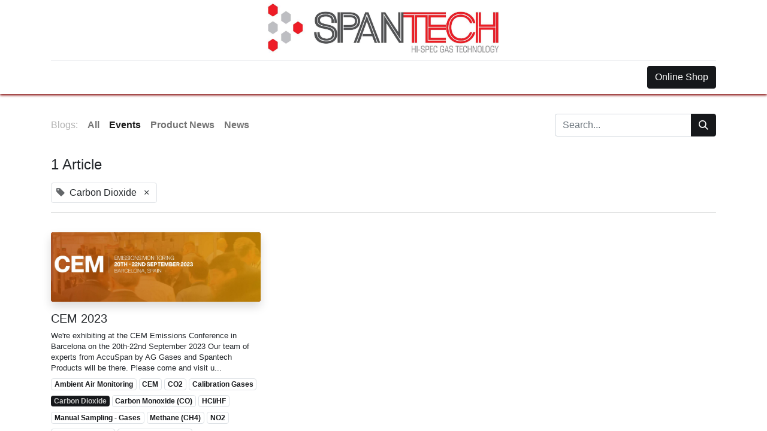

--- FILE ---
content_type: text/html; charset=utf-8
request_url: https://www.spantech.co.uk/blog/events-1/tag/carbon-dioxide-21
body_size: 8662
content:
<!DOCTYPE html>
        
        
        
<html lang="en-GB" data-website-id="1" data-main-object="blog.blog(1,)" data-add2cart-redirect="1">
    <head>
        <meta charset="utf-8"/>
        <meta http-equiv="X-UA-Compatible" content="IE=edge,chrome=1"/>
        <meta name="viewport" content="width=device-width, initial-scale=1"/>
        <meta name="generator" content="Odoo"/>
            
        <meta property="og:type" content="website"/>
        <meta property="og:title" content="Events | Spantech Products Ltd"/>
        <meta property="og:site_name" content="Spantech Products Ltd"/>
        <meta property="og:url" content="https://www.spantech.co.uk/blog/events-1/tag/carbon-dioxide-21"/>
        <meta property="og:image" content="https://www.spantech.co.uk/web/image/website/1/logo?unique=254c76a"/>
            
        <meta name="twitter:card" content="summary_large_image"/>
        <meta name="twitter:title" content="Events | Spantech Products Ltd"/>
        <meta name="twitter:image" content="https://www.spantech.co.uk/web/image/website/1/logo/300x300?unique=254c76a"/>
        
        <link rel="canonical" href="https://www.spantech.co.uk/blog/events-1/tag/carbon-dioxide-21"/>
        
        <link rel="preconnect" href="https://fonts.gstatic.com/" crossorigin=""/>
        <title> Events | Spantech Products Ltd </title>
        <link type="image/x-icon" rel="shortcut icon" href="/web/image/website/1/favicon?unique=254c76a"/>
        <link rel="preload" href="/web/static/src/libs/fontawesome/fonts/fontawesome-webfont.woff2?v=4.7.0" as="font" crossorigin=""/>
        <link type="text/css" rel="stylesheet" href="/web/assets/372921-58dae9d/1/web.assets_frontend.min.css" data-asset-bundle="web.assets_frontend" data-asset-version="58dae9d"/>
        <script id="web.layout.odooscript" type="text/javascript">
            var odoo = {
                csrf_token: "9066a2bec4e9333358453ab655c7782489b2eefdo1800600109",
                debug: "",
            };
        </script>
            <script type="text/javascript">
                odoo.dr_theme_config = {"json_sidebar_config": {"category_sidebar_style": "2", "category_sidebar_show_count": true, "menu_sidebar_show_category": true}, "json_shop_layout": {"layout": "prime", "show_view_switcher": true, "default_view_mode": "grid", "load_more_products": "button"}, "json_shop_product_item": {"style": "1", "image_size": "default", "image_fill": "cover", "show_add_to_cart": true, "show_wishlist": true, "show_compare": true, "show_quick_view": true, "show_similar_products": true, "show_product_preview_swatches": true, "show_rating": true, "show_stock_label": false}, "json_shop_category_pills": {"active": true, "style": "1", "show_child_categories": true, "hide_in_desktop": false}, "json_shop_filters": {"lazy_method": true, "filter_style": "1", "filter_position": "left", "show_in_sidebar": false, "collapsible_category": true, "collapsible_attribute": true, "show_category_count": true, "show_attribute_count": false, "hide_extra_attrib_value": false, "show_rating_filter": true, "show_availability_filter": false}, "json_zoom": {"zoom_enabled": true, "zoom_factor": 2}, "bool_enable_ajax_load": false, "json_bottom_bar": {"show_bottom_bar": true, "show_bottom_bar_on_scroll": false, "filters": true, "actions": ["tp_home", "tp_search", "tp_wishlist", "tp_offer", "tp_brands", "tp_category", "tp_orders"]}, "bool_sticky_add_to_cart": true, "json_general_language_pricelist_selector": {"hide_country_flag": false}, "json_b2b_shop_config": {"dr_enable_b2b": false, "dr_only_assigned_pricelist": false}, "json_mobile": {}, "json_product_search": {"advance_search": true, "search_category": true, "search_attribute": true, "search_suggestion": true, "search_limit": 10, "search_max_product": 3, "search_fuzzy": true}, "json_brands_page": {"disable_brands_grouping": false}, "cart_flow": "default", "theme_installed": false, "pwa_active": false, "bool_product_offers": true, "bool_show_products_nav": true, "is_public_user": true, "has_sign_up": false};
            </script>
        <script type="text/javascript">
            odoo.__session_info__ = {"is_admin": false, "is_system": false, "is_website_user": true, "user_id": false, "is_frontend": true, "profile_session": null, "profile_collectors": null, "profile_params": null, "show_effect": true, "bundle_params": {"lang": "en_US", "website_id": 1}, "translationURL": "/website/translations", "cache_hashes": {"translations": "b4c783c8346b304a2d93516334a05e9a6c09d455"}, "geoip_country_code": "US", "geoip_phone_code": 1, "lang_url_code": "en_GB"};
            if (!/(^|;\s)tz=/.test(document.cookie)) {
                const userTZ = Intl.DateTimeFormat().resolvedOptions().timeZone;
                document.cookie = `tz=${userTZ}; path=/`;
            }
        </script>
        <script defer="defer" type="text/javascript" src="/web/assets/321790-265d88f/1/web.assets_frontend_minimal.min.js" data-asset-bundle="web.assets_frontend_minimal" data-asset-version="265d88f"></script>
        <script defer="defer" type="text/javascript" data-src="/web/assets/369532-5392652/1/web.assets_frontend_lazy.min.js" data-asset-bundle="web.assets_frontend_lazy" data-asset-version="5392652"></script>
        
            <link type="application/atom+xml" rel="alternate" title="Atom Feed" href="/blog/events-1/feed"/>
            <meta name="robots" content="none"/>
        
        
    </head>
    <body>
        <div id="wrapwrap" class="   ">
                <header id="top" data-anchor="true" data-name="Header" class="  o_hoverable_dropdown o_header_standard">
                    
    <nav data-name="Navbar" class="navbar navbar-expand-lg navbar-light o_colored_level o_cc flex-lg-column shadow-sm py-0">
        
            <div id="top_menu_container" class="container align-items-center flex-lg-column flex-wrap">
                <div class="d-flex flex-lg-row justify-content-between w-100 align-items-center flex-wrap flex-lg-nowrap">
                    
                    <div class="o_header_centered_logo">
                        <div class="oe_structure oe_structure_solo" id="oe_structure_header_vertical_1">
      <section class="s_text_block o_colored_level" data-snippet="s_text_block" data-name="Text" style="background-image: none;">
        <div class="container">
          
        </div>
      </section>
    </div>
  </div>
                    
    <a href="/" class="navbar-brand logo m-0">
            
            <span role="img" aria-label="Logo of Spantech Products Ltd" title="Spantech Products Ltd"><img src="/web/image/website/1/logo/Spantech%20Products%20Ltd?unique=254c76a" class="img img-fluid" width="95" height="40" alt="Spantech Products Ltd" loading="lazy"/></span>
        </a>
    
                    
                    <div class="o_header_centered_logo text-end">
                        <div class="oe_structure oe_structure_solo" id="oe_structure_header_vertical_2">
      
    </div>
  </div>
                    
    <div class="oe_structure oe_structure_solo ms-1 d-block d-lg-none ms-auto me-4">
      <section class="s_text_block o_colored_level" data-snippet="s_text_block" data-name="Text" style="background-image: none;">
        <div class="container">
          <a href="/calibration-gas-products" class="_cta btn btn-primary" data-bs-original-title="" title="">Online Shop</a>
          <br/>
        </div>
      </section>
    </div>
                    
  <button type="button" data-bs-toggle="collapse" data-bs-target="#top_menu_collapse" class="navbar-toggler my-3">
    <span class="navbar-toggler-icon o_not_editable"></span>
  </button>
                </div>
                <div class="d-lg-flex flex-lg-row align-items-center w-100">
                    
                    <div id="top_menu_collapse" class="collapse navbar-collapse flex-wrap">
                        <div class="oe_structure oe_structure_solo w-100" id="oe_structure_header_vertical_3">
      <section class="s_text_block o_colored_level" data-snippet="s_text_block" data-name="Text" style="background-image: none;">
        <div class="container">
          <div class="s_hr w-100 text-start pt0 pb0" data-name="Separator">
            <hr class="w-100 mx-auto" style="border-top-width: 1px; border-top-style: solid; border-color: var(--300);"/>
          </div>
        </div>
      </section>
    </div>
  
                        
    <ul id="top_menu" role="menu" class="nav navbar-nav o_menu_loading mx-auto order-first order-lg-5 nav-pills">
        
                            
    <li role="presentation" class="nav-item">
        <a role="menuitem" data-bs-auto-close="outside" href="/home" class="nav-link ">
            <span>Home</span>
        </a>
    </li>
    <li class="nav-item dropdown  ">
        <a data-bs-toggle="dropdown" href="#" data-bs-auto-close="outside" class="nav-link dropdown-toggle " hb_href="/gas-sensors">
            <span>Products</span>
        </a>
        <ul class="dropdown-menu" role="menu">
    <li role="presentation" class="dropend">
        <a role="menuitem" data-bs-auto-close="outside" href="/gas-sensors" class="dropdown-item ">
            <span>Gas Sensors</span>
        </a>
    </li>
    <li role="presentation" class="dropend">
        <a role="menuitem" data-bs-auto-close="outside" href="/rare-gas-purifiers" class="dropdown-item ">
            <span>Rare Gas Purifier</span>
        </a>
    </li>
    <li role="presentation" class="dropend">
        <a role="menuitem" data-bs-auto-close="outside" href="/calibration-gas-generators" class="dropdown-item ">
            <span>Calibration Gas Generators</span>
        </a>
    </li>
    <li role="presentation" class="dropend">
        <a role="menuitem" data-bs-auto-close="outside" href="/gas-generator-recalibration" class="dropdown-item ">
            <span>Gas Generator Recalibration</span>
        </a>
    </li>
    <li role="presentation" class="dropend">
        <a role="menuitem" data-bs-auto-close="outside" href="/calibration-gas-cylinders-regulators" class="dropdown-item ">
            <span>Calibration Gas Cylinders &amp; Regulators</span>
        </a>
    </li>
    <li role="presentation" class="dropend">
        <a role="menuitem" data-bs-auto-close="outside" href="/Organic-Configurable-flammable-Sensors" class="dropdown-item ">
            <span>Organic Configurable Sensors - New Product</span>
        </a>
    </li>
        </ul>
    </li>
    <li class="nav-item dropdown  ">
        <a data-bs-toggle="dropdown" href="#" data-bs-auto-close="outside" class="nav-link dropdown-toggle " hb_href="/blog">
            <span>News</span>
        </a>
        <ul class="dropdown-menu" role="menu">
    <li role="presentation" class="dropend">
        <a role="menuitem" data-bs-auto-close="outside" href="/blog/events-1" class="dropdown-item ">
            <span>Events</span>
        </a>
    </li>
    <li role="presentation" class="dropend">
        <a role="menuitem" data-bs-auto-close="outside" href="/blog/product-news-22" class="dropdown-item ">
            <span>Product News</span>
        </a>
    </li>
    <li role="presentation" class="dropend">
        <a role="menuitem" data-bs-auto-close="outside" href="/blog/news-25" class="dropdown-item ">
            <span>News</span>
        </a>
    </li>
        </ul>
    </li>
    <li role="presentation" class="nav-item">
        <a role="menuitem" data-bs-auto-close="outside" href="/documents" class="nav-link ">
            <span>Documents</span>
        </a>
    </li>
    <li role="presentation" class="nav-item">
        <a role="menuitem" data-bs-auto-close="outside" href="/how-to-buy" class="nav-link ">
            <span>How to Buy</span>
        </a>
    </li>
    <li role="presentation" class="nav-item">
        <a role="menuitem" data-bs-auto-close="outside" href="/faq" class="nav-link ">
            <span>FAQ</span>
        </a>
    </li>
    <li role="presentation" class="nav-item">
        <a role="menuitem" data-bs-auto-close="outside" href="/aboutus" class="nav-link ">
            <span>About Us</span>
        </a>
    </li>
    <li role="presentation" class="nav-item">
        <a role="menuitem" data-bs-auto-close="outside" href="/contactus" class="nav-link ">
            <span>Contact us</span>
        </a>
    </li>
        
            <li class="nav-item ms-lg-3 divider d-none"></li> 
            <li class="o_wsale_my_cart align-self-md-start  nav-item ms-lg-3">
                <a href="/shop/cart" class="nav-link">
                    <i class="fa fa-shopping-cart"></i>
                    <sup class="my_cart_quantity badge text-bg-primary" data-order-id="">0</sup>
                </a>
            </li>
        
        
            <li class="o_wsale_my_wish d-none nav-item ms-lg-3 o_wsale_my_wish_hide_empty">
                <a href="/shop/wishlist" class="nav-link">
                    <i class="fa fa-1x fa-heart"></i>
                    <sup class="my_wish_quantity o_animate_blink badge text-bg-primary">0</sup>
                </a>
            </li>
        
                            
            <li class="nav-item ms-lg-3 o_no_autohide_item">
                <a href="/web/login" class="nav-link">Sign in</a>
            </li>
                            
        
        
                        
    </ul>
                        
                        
    <div class="oe_structure oe_structure_solo d-none d-lg-block order-lg-last">
      <section class="s_text_block o_colored_level" data-snippet="s_text_block" data-name="Text" style="background-image: none;">
        <div class="container">
          <a href="/calibration-gas-products" class="_cta btn btn-primary" data-bs-original-title="" title="">Online Shop</a>
          <br/>
        </div>
      </section>
    </div>
                    </div>
                </div>
            </div>
        
    </nav>
    
        </header>
                <main>
                    
        <div id="wrap" class="js_blog website_blog">
            

        

        <div id="o_wblog_blog_top">
            
                
                <div class="oe_structure" id="oe_structure_blog_filtered_header" data-editor-sub-message="Edit the &#39;Filter Results&#39; page header."></div>
        </div>

    <nav class="navbar navbar-expand-sm navbar-light pt-4 pb-0 px-0 ">
        <div class="o_website_blog_nav_container container flex-wrap flex-sm-nowrap gap-2 w-100">
            
            <ul class="navbar-nav d-none d-lg-flex">
                <li class="nav-item">
                    <span class="nav-link disabled ps-0">Blogs:</span>
                </li>
                <li class="nav-item">
                    <a href="/blog" class="nav-link fw-bold ">All</a>
                </li>
                <li class="nav-item">
                    <a href="/blog/events-1" class="nav-link active">
                        <b>Events</b>
                    </a>
                </li><li class="nav-item">
                    <a href="/blog/product-news-22" class="nav-link ">
                        <b>Product News</b>
                    </a>
                </li><li class="nav-item">
                    <a href="/blog/news-25" class="nav-link ">
                        <b>News</b>
                    </a>
                </li>
            </ul>
            
            <div class="dropdown order-2 d-lg-none flex-grow-1 flex-sm-grow-0 min-w-0">
                <a class="btn btn-light dropdown-toggle d-flex align-items-center justify-content-between" type="button" role="button" data-bs-toggle="dropdown" aria-expanded="false" title="Events">
                    <span class="d-inline-block text-truncate">Events</span>
                </a>
                <ul class="dropdown-menu dropdown-menu-end">
                    <li>
                        <a href="/blog" title="All" class="dropdown-item ">All</a>
                    </li>
                    <li>
                        <a href="/blog/events-1" class="dropdown-item active" title="Events">
                            <span>Events</span>
                        </a>
                    </li><li>
                        <a href="/blog/product-news-22" class="dropdown-item " title="Product News">
                            <span>Product News</span>
                        </a>
                    </li><li>
                        <a href="/blog/news-25" class="dropdown-item " title="News">
                            <span>News</span>
                        </a>
                    </li>
                </ul>
            </div>
            
    <form method="get" class="o_searchbar_form o_wait_lazy_js s_searchbar_input  flex-grow-1 flex-sm-grow-0" action="/blog/events-1/tag/carbon-dioxide-21" data-snippet="s_searchbar_input">
            <div role="search" class="input-group ">
        <input type="search" name="search" class="search-query form-control oe_search_box None" placeholder="Search..." data-search-type="blogs" data-limit="5" data-display-image="true" data-display-description="true" data-display-extra-link="true" data-display-detail="false" data-order-by="name asc"/>
        <button type="submit" aria-label="Search" title="Search" class="btn oe_search_button btn-primary">
            <i class="oi oi-search"></i>
        </button>
    </div>

            <input name="order" type="hidden" class="o_search_order_by" value="name asc"/>
            
                <input type="hidden" name="tag" value="carbon-dioxide-21"/>
                <input type="hidden" name="date_begin"/>
                <input type="hidden" name="date_end"/>
            
        </form>
        </div>
    </nav>

        <section id="o_wblog_index_content">
            <div class="container py-4">
                <div class="row justify-content-center">
                    <div id="o_wblog_posts_loop_container" class="col ">

    <div id="o_wblog_posts_loop" class="">

        

        


        <div class="row ">
            
            <div class="col-12 mb-3">
                <div class="h4 mb-3">
                    1
                    Article
                </div>
                
                    

                    
                <span class="align-items-baseline border d-inline-flex ps-2 rounded mb-2">
                    <i class="fa fa-tag me-2 text-muted"></i>
                    Carbon Dioxide
                    <a class="btn border-0 py-1 post_link" href="/blog/events-1" rel="nofollow">×</a>
                </span>
                <hr class="mt-2"/>
            </div>

            

            

            
            
                
                <div class="pb-4 col-12 col-md-6 col-xl-4">
                    <article name="blog_post" class="o_wblog_post position-relative ">
                        
                        

    <a href="/blog/events-1/cem-2023-16" class="text-decoration-none d-block mb-2">

  <div data-name="Cover" style="" class="o_record_cover_container d-flex flex-column h-100 o_colored_level o_cc o_cc3 o_cc   o_list_cover o_not_editable  rounded overflow-hidden shadow mb-3">
    <div style="background-image: url(/web/image/101822-9d3e916d/CEM-2023-emissions-monitoring-gas-detecting-exhibitions-spantech-products-international-barcelona-spain-september.jpg);" class="o_record_cover_component o_record_cover_image "></div>
    

        
  </div>
    </a>
                            <div>
    <a href="/blog/events-1/cem-2023-16" class="d-block text-reset text-decoration-none o_blog_post_title my-0 h5">CEM 2023</a>

                                <div>
    
    <a class="text-reset text-decoration-none" href="/blog/events-1/cem-2023-16">
        <div class="mt-2 o_wblog_normalize_font">We&#39;re exhibiting at the CEM Emissions Conference in Barcelona on the 20th-22nd September 2023 Our team of experts from AccuSpan by AG Gases and Spantech Products will be there. Please come and visit u...</div>
    </a>

    
    <div class="o_wblog_post_short_tag_section d-flex align-items-center flex-wrap pt-2">
            <a href="/blog/events-1/tag/carbon-dioxide-21,ambient-air-monitoring-35" class="badge mb-2 me-1 text-truncate border text-primary post_link" rel="nofollow">Ambient Air Monitoring</a>
            <a href="/blog/events-1/tag/carbon-dioxide-21,cem-15" class="badge mb-2 me-1 text-truncate border text-primary post_link" rel="nofollow">CEM</a>
            <a href="/blog/events-1/tag/carbon-dioxide-21,co2-22" class="badge mb-2 me-1 text-truncate border text-primary post_link" rel="nofollow">CO2</a>
            <a href="/blog/events-1/tag/carbon-dioxide-21,calibration-gases-25" class="badge mb-2 me-1 text-truncate border text-primary post_link" rel="nofollow">Calibration Gases</a>
            <a href="/blog/events-1" class="badge mb-2 me-1 text-truncate bg-primary text-light post_link" rel="nofollow">Carbon Dioxide</a>
            <a href="/blog/events-1/tag/carbon-dioxide-21,carbon-monoxide-co-33" class="badge mb-2 me-1 text-truncate border text-primary post_link" rel="nofollow">Carbon Monoxide (CO)</a>
            <a href="/blog/events-1/tag/carbon-dioxide-21,hcl-hf-30" class="badge mb-2 me-1 text-truncate border text-primary post_link" rel="nofollow">HCl/HF</a>
            <a href="/blog/events-1/tag/carbon-dioxide-21,manual-sampling-gases-24" class="badge mb-2 me-1 text-truncate border text-primary post_link" rel="nofollow">Manual Sampling - Gases</a>
            <a href="/blog/events-1/tag/carbon-dioxide-21,methane-ch4-27" class="badge mb-2 me-1 text-truncate border text-primary post_link" rel="nofollow">Methane (CH4)</a>
            <a href="/blog/events-1/tag/carbon-dioxide-21,no2-20" class="badge mb-2 me-1 text-truncate border text-primary post_link" rel="nofollow">NO2</a>
            <a href="/blog/events-1/tag/carbon-dioxide-21,nitrogen-dioxide-19" class="badge mb-2 me-1 text-truncate border text-primary post_link" rel="nofollow">Nitrogen Dioxide</a>
            <a href="/blog/events-1/tag/carbon-dioxide-21,nitrogen-oxide-no-32" class="badge mb-2 me-1 text-truncate border text-primary post_link" rel="nofollow">Nitrogen Oxide (NO)</a>
            <a href="/blog/events-1/tag/carbon-dioxide-21,nitrous-oxide-n20-26" class="badge mb-2 me-1 text-truncate border text-primary post_link" rel="nofollow">Nitrous Oxide (N20)</a>
            <a href="/blog/events-1/tag/carbon-dioxide-21,o2-17" class="badge mb-2 me-1 text-truncate border text-primary post_link" rel="nofollow">O2</a>
            <a href="/blog/events-1/tag/carbon-dioxide-21,oxides-of-nitrogen-nox-28" class="badge mb-2 me-1 text-truncate border text-primary post_link" rel="nofollow">Oxides of Nitrogen (NOx)</a>
            <a href="/blog/events-1/tag/carbon-dioxide-21,so2-16" class="badge mb-2 me-1 text-truncate border text-primary post_link" rel="nofollow">SO2</a>
            <a href="/blog/events-1/tag/carbon-dioxide-21,sulphur-dioxide-29" class="badge mb-2 me-1 text-truncate border text-primary post_link" rel="nofollow">Sulphur Dioxide</a>
            <a href="/blog/events-1/tag/carbon-dioxide-21,toc-34" class="badge mb-2 me-1 text-truncate border text-primary post_link" rel="nofollow">TOC</a>
            <a href="/blog/events-1/tag/carbon-dioxide-21,voc-in-air-31" class="badge mb-2 me-1 text-truncate border text-primary post_link" rel="nofollow">VOC in Air</a>
            <a href="/blog/events-1/tag/carbon-dioxide-21,water-monitoring-23" class="badge mb-2 me-1 text-truncate border text-primary post_link" rel="nofollow">Water Monitoring</a>
            <a href="/blog/events-1/tag/carbon-dioxide-21,oxygen-18" class="badge mb-2 me-1 text-truncate border text-primary post_link" rel="nofollow">oxygen</a>
    </div>
    
                                </div>
                            </div>
                            <div class="o_wblog_normalize_font pe-2 pb-2">
    <div class="d-flex small flex-wrap mb-1 w-100">
        <div class="d-flex flex-wrap align-items-center justify-content-between mx-n2 flex-grow-1">
            <time class="text-nowrap fw-bold px-2">5 Sep 2023</time>
            <div class="px-2">
                <b class="text-nowrap" title="Comments"><i class="fa fa-comment text-muted me-1"></i>0</b>
                <b class="text-nowrap ps-2" title="Views"><i class="fa fa-binoculars text-muted me-1"></i>2013</b>
            </div>
        </div>
    </div>
                            </div>
                        
                    </article>
                </div>
                
        </div>
    </div>

                    </div>
                </div>
            </div>
        </section>
    

            
            <div class="oe_structure oe_empty oe_structure_not_nearest" id="oe_structure_blog_footer" data-editor-sub-message="Visible in all blogs&#39; pages"></div>
  </div>
    
                </main>
                <footer id="bottom" data-anchor="true" data-name="Footer" class="o_footer o_colored_level o_cc ">
                    <div id="footer" class="oe_structure oe_structure_solo">
      <section class="s_three_columns o_cc o_cc2 pt32 pb32" data-vcss="001" data-snippet="s_three_columns" data-name="Columns" style="background-image: none;" data-bs-original-title="" title="" aria-describedby="tooltip775284">
        <div class="container">
          <div class="row d-flex align-items-stretch">
            <div class="s_col_no_bgcolor pt16 pb16 col-lg-3">
              <div class="card bg-white h-100">
                <div class="card-body">
                  <h5 class="card-title">
                    <strong><span style="font-size: 14px;">Contact Us</span></strong></h5><p data-bs-original-title="" title="" aria-describedby="tooltip173246" style="margin-bottom: 0px;"><span style="color: rgb(33, 37, 41)"><font style="color: rgb(0, 0, 0) !important"><span style="color: rgb(33, 37, 41); font-size: 14px;">Vision House</span></font></span></p><p data-bs-original-title="" title="" aria-describedby="tooltip173246" style="margin-bottom: 0px;"><span style="color: rgb(33, 37, 41)"><font style="color: rgb(0, 0, 0) !important"><span style="color: rgb(33, 37, 41); font-size: 14px;">Spitfire Close</span></font></span></p><p data-bs-original-title="" title="" aria-describedby="tooltip173246" style="margin-bottom: 0px;"><span style="color: rgb(33, 37, 41)"><font style="color: rgb(0, 0, 0) !important"><span style="color: rgb(33, 37, 41); font-size: 14px;">Ermine Business Park</span></font></span></p><p data-bs-original-title="" title="" aria-describedby="tooltip173246" style="margin-bottom: 0px;"><span style="color: rgb(33, 37, 41)"><font style="color: rgb(0, 0, 0) !important"><span style="color: rgb(33, 37, 41); font-size: 14px;">Huntingdon</span></font></span></p><p data-bs-original-title="" title="" aria-describedby="tooltip173246" style="margin-bottom: 0px;"><span style="color: rgb(33, 37, 41)"><font style="color: rgb(0, 0, 0) !important"><span style="color: rgb(33, 37, 41); font-size: 14px;">PE29 6XY</span><br/>
                          <span style="color: rgb(33, 37, 41); font-size: 14px;">United Kingdom</span>
                        </font></span></p><p data-bs-original-title="" title="" aria-describedby="tooltip173246"><span style="font-size: 14px;">T:&nbsp;
</span><a href="tel:+441480700120" data-bs-original-title="" title=""><span style="color: rgb(33, 37, 41); font-size: 14px;"><font style="color: rgb(0, 0, 0) !important" data-bs-original-title="" title="" aria-describedby="tooltip16265">+44 (0)&nbsp;1480 700120</font></span></a><span style="font-size: 14px;">
</span><br/><span style="font-size: 14px;">E:&nbsp;
</span><a href="mailto:sales@spantech.co.uk" data-bs-original-title="" title=""><span style="font-size: 14px;">sales@spantech.co.uk</span></a></p>
                </div>
              </div>
            </div>
            <div class="s_col_no_bgcolor pt16 pb16 col-lg-3">
              <div class="card bg-white h-100">
                <div class="card-body">
                  <h5 class="card-title">
                    <strong><span style="font-size: 14px;">Product Range</span></strong>
                  </h5>
                  <p class="card-text" data-bs-original-title="" title="" aria-describedby="tooltip386609">
                    <a href="/gas-sensors" data-bs-original-title="" title=""><span style="font-size: 14px;">Gas Sensors</span></a><span style="font-size: 14px;">
                    </span><br/>
                    <a href="/rare-gas-purifiers" data-bs-original-title="" title=""><span style="font-size: 14px;">Rare Gas Purifier</span></a><span style="font-size: 14px;">
                    </span><br/>
                    <a href="/calibration-gas-generators" data-bs-original-title="" title=""><span style="font-size: 14px;">Calibration Gas Generators</span></a><span style="font-size: 14px;">
                    </span><br/>
                    <a href="/gas-generator-recalibration"><span style="font-size: 14px;">Gas Generators Recalibration</span></a><span style="font-size: 14px;">
                    </span><br/>
                    <a href="/calibration-gas-cylinders-regulators"><span style="font-size: 14px;">Gas Cylinders &amp; Regulators</span></a><span style="font-size: 14px;">
                    </span><br/>
                    <a href="/organic-configurable-flammable-sensors"><span style="font-size: 14px;">Organic Configurable Sensor</span></a>
                  </p>
                </div>
              </div>
            </div>
            <div class="s_col_no_bgcolor pt16 pb16 col-lg-3">
              <div class="card bg-white h-100">
                <div class="card-body" data-bs-original-title="" title="" aria-describedby="tooltip403800">
                  <h5 class="card-title">
                    <strong><span style="font-size: 14px;">Service &amp; Support</span></strong>
                  </h5>
                  <p class="card-text" data-bs-original-title="" title="" aria-describedby="tooltip935420">
                    <a href="/contactus" data-bs-original-title="" title=""><span style="font-size: 14px;">Contact Us</span></a><span style="font-size: 14px;">
                    </span><br/>
                    <a href="/aboutus"><span style="font-size: 14px;">About Us</span></a><span style="font-size: 14px;">
                    </span><br/>
                    <a href="/terms" data-bs-original-title="" title=""><span style="font-size: 14px;">Terms &amp; Conditions</span></a><span style="font-size: 14px;">
                    </span><br/>
                    <a href="/privacy-policy#scrollTop=0"><span style="font-size: 14px;">Privacy Policy</span></a><span style="font-size: 14px;">
                    </span><br/>
                    <a href="/how-to-buy"><span style="font-size: 14px;">How to Buy</span></a><span style="font-size: 14px;">
                    </span><br/>
                    <a href="/faq"><span style="font-size: 14px;">FAQ</span></a>
                  </p>
                </div>
              </div>
            </div>
            <div class="s_col_no_bgcolor pt16 pb16 col-lg-3">
              <div class="card h-100" style="background-color: rgba(255, 0, 0, 0) !important;">
                <div class="card-body">
                  <h5><span style="font-size: 14px;"><strong>Stay Connected</strong></span></h5><p><span style="font-size: 14px;">Join our mailing list to keep up to date</span></p><div class="s_newsletter_subscribe_form s_newsletter_list js_subscribe" data-vxml="001" data-list-id="1" data-name="Newsletter" data-snippet="s_newsletter_subscribe_form">
        <div class="input-group">
            <input type="email" name="email" class="js_subscribe_value form-control" placeholder="your email..."/><a role="button" href="#" class="btn btn-primary js_subscribe_btn o_submit o_default_snippet_text">Subscribe</a>
            <a role="button" href="#" class="btn btn-success js_subscribed_btn d-none o_submit o_default_snippet_text" disabled="disabled">Thanks</a>
        </div>
    </div><p><br/>
                    
                    <strong><span style="font-size: 14px;">Official UK Distributor of:</span></strong></p><p><img src="/web/image/101814-46b03393/img469.jpg" alt="Honeywell | CityceL Electrochemical Gas Sensors | iSeries | 1Series | 3Series | 4Series | 5Series | 7Series | AQ3 Series | AQ7 Series | CRIR Series | Sensoric Series | MicroceL and MicropeL | Combustiples | Order Online | Shop Now | Uk DIstributor | Spantech Products" class="img img-fluid o_we_custom_image" data-original-id="101814" data-original-src="/web/image/101814-46b03393/img469.jpg" data-mimetype="image/jpeg" data-bs-original-title="" title="Honeywell | CityceL Electrochemical Gas Sensors | iSeries | 1Series | 3Series | 4Series | 5Series | 7Series | AQ3 Series | AQ7 Series | CRIR Series | Sensoric Series | MicroceL and MicropeL | Combustiples | Order Online | Shop Now | Uk DIstributor | Spantech Products" aria-describedby="tooltip905947" loading="lazy"/><br/></p>
                </div>
              </div>
            </div>
          </div>
        </div>
      </section>
    </div>
  <div class="o_footer_copyright o_colored_level o_cc" data-name="Copyright">
                        <div class="container py-3">
                            <div class="row">
                                <div class="col-sm text-center text-sm-start text-muted">
                                    <span class="o_footer_copyright_name mr-2"><span style="font-size: 14px"><strong>2025&nbsp;Spantech | All rights reserved</strong></span><strong>
</strong>
&nbsp;</span>
        
        
                                </div>
                                <div class="col-sm text-center text-sm-end o_not_editable">
        <div class="o_brand_promotion">
        Powered by 
            <a target="_blank" class="badge text-bg-light" href="http://www.odoo.com?utm_source=db&amp;utm_medium=portal">
                <img alt="Odoo" src="/web/static/img/odoo_logo_tiny.png" width="62" height="20" style="width: auto; height: 1em; vertical-align: baseline;" loading="lazy"/>
            </a>
        - 
                    An awesome <a target="_blank" href="https://www.odoo.com/app/crm?utm_source=db&amp;utm_medium=portal">Open Source CRM</a>
                
        </div>
                                </div>
                            </div>
                        </div>
                    </div>
                </footer>
            </div>
            <script id="tracking_code" async="1" src="https://www.googletagmanager.com/gtag/js?id=G-L4DMVLNPK9"></script>
            <script>
                window.dataLayer = window.dataLayer || [];
                function gtag(){dataLayer.push(arguments);}
                gtag('js', new Date());
                gtag('config', 'G-L4DMVLNPK9');
            </script>
        
        </body>
</html>